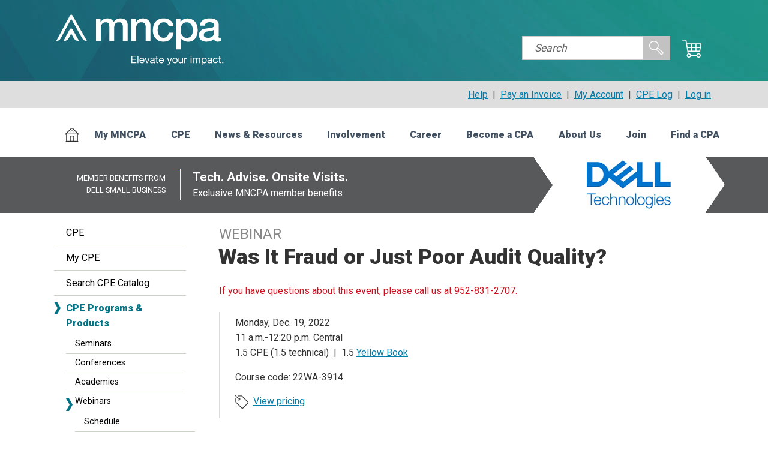

--- FILE ---
content_type: text/html; charset=utf-8
request_url: https://www.mncpa.org/cpe/webinars/detail/22wa-3914/
body_size: 21984
content:
<!DOCTYPE html>
<html  >
<head id="head"><title>
	Webinar CPA CPE:  Was It Fraud or Just Poor Audit Quality?
</title><meta name="description" content="This session describes a state agency's quality review of a Not-for-Profit organization's A-133 audit.  The case study describes the organization audited, its Federally- and state-funded programs, and" /> 
<meta charset="UTF-8" /> 
<meta name="keywords" content="CPA CPE, accounting CPE, accountant CPE, accounting training, CPE seminars, CPE webinars, CPE webcasts, CPE conferences" /> 
<img src="https://my.mncpa.org/eWeb/images/img_transparent.gif" height="0" width="0" /> 
<link href="/mncpa/media/images/icons/favicon.ico" type="image/x-icon" rel="shortcut icon"/>
<link href="/mncpa/media/images/icons/favicon.ico" type="image/x-icon" rel="icon"/>
<link rel="preconnect" href="https://fonts.googleapis.com">
<link rel="preconnect" href="https://fonts.gstatic.com" crossorigin>
<link href="https://fonts.googleapis.com/css2?family=Roboto:wght@300;400;700;900&display=swap" rel="stylesheet">
<link href="https://fonts.googleapis.com/css2?family=PT+Serif:ital,wght@0,400;0,700;1,400&display=swap" rel="stylesheet">
<link rel="stylesheet" type="text/css" href="/App_Themes/mncpa/css/jquery.mmenu.all.css" media="all" />
<link href="/App_Themes/mncpa/css/jquery.mmenu.searchfield.css" type="text/css" rel="stylesheet" />
<link rel="stylesheet" type="text/css" href="/App_Themes/mncpa/css/site.css" media="all" />
<!--[if lte IE 6]>
<link rel="stylesheet" type="text/css" href="/App_Themes/mncpa/css/ie6.css" media="screen" />
<![endif]-->
<!--[if IE 7]>
<link rel="stylesheet" type="text/css" href="/App_Themes/mncpa/css/ie7.css" media="screen" />
<![endif]-->
<!--[if IE 8]>
<link rel="stylesheet" type="text/css" href="/App_Themes/mncpa/css/ie8.css" media="screen" />
<![endif]-->
<link rel="stylesheet" type="text/css" href="/App_Themes/mncpa/css/print.css" media="print" />
<link rel="stylesheet" type="text/css" href="/App_Themes/mncpa/css/jquery-ui-1.7.2.css" />
<link rel="stylesheet" href="/App_Themes/mncpa/css/colorbox.css" />
<link id="MobileMediaQuery" rel="stylesheet" href="/App_Themes/mncpa/css/responsive.css" />
<link id="TabletMediaQuery" rel="stylesheet" href="/App_Themes/mncpa/css/tablet.css" />
<link href="/App_Themes/mncpa/css/mm_nav_override.css" type="text/css" rel="stylesheet" />
<link href="/images/a-admin/flickity-carousel/flickity.css" type="text/css" rel="stylesheet" />
<script src="https://ajax.googleapis.com/ajax/libs/jquery/3.5.1/jquery.min.js"></script>
<script src="https://code.jquery.com/jquery-migrate-1.4.1.min.js"></script>
<script type="text/javascript" src="/CMSScripts/Custom/mncpa/combined_mncp.js"></script>
<script type="text/javascript" src="/CMSScripts/Custom/mncpa/jquery.mmenu.all.js"></script>
<script type="text/javascript" src="/CMSScripts/Custom/mncpa/jquery.mmenu.searchfield.js"></script>
<script type="text/javascript" src="/CMSScripts/Custom/mncpa/jquery.colorbox-min.js"></script>
<script type="text/javascript" src="/images/a-admin/flickity-carousel/flickity.pkgd.js"></script>
<script type="text/javascript">
$(function () {
  //Fade out success messages after 15 seconds
  $('.success:not(.no_fade)').each(function () {
     var obj = this;
     setTimeout(function () { $(obj).fadeOut(5000) }, 15000);
  });
  function createCaptcha(key) {
       if ($("#captcha").length > 0) {
           Recaptcha.create(key, "captcha");
       }
   }
});
</script><script>(function(w,d,s,l,i){w[l]=w[l]||[];w[l].push({'gtm.start':
new Date().getTime(),event:'gtm.js'});var f=d.getElementsByTagName(s)[0],
j=d.createElement(s),dl=l!='dataLayer'?'&l='+l:'';j.async=true;j.src='//www.googletagmanager.com/gtm.js?id='+i+dl;f.parentNode.insertBefore(j,f);
})(window,document,'script','dataLayer','GTM-KGS2HV');
</script>
<script>
!function(f,b,e,v,n,t,s){if(f.fbq)return;n=f.fbq=function(){n.callMethod?
n.callMethod.apply(n,arguments):n.queue.push(arguments)};if(!f._fbq)f._fbq=n;
n.push=n;n.loaded=!0;n.version='2.0';n.queue=[];t=b.createElement(e);t.async=!0;
t.src=v;s=b.getElementsByTagName(e)[0];s.parentNode.insertBefore(t,s)}(window,
document,'script','https://connect.facebook.net/en_US/fbevents.js');
fbq('init', '400637313630856'); // Insert your pixel ID here.
fbq('track', 'PageView');
</script>
<noscript><img height="1" width="1" style="display:none" src="https://www.facebook.com/tr?id=400637313630856&ev=PageView&noscript=1" /></noscript><meta id="Viewport" name="viewport" content="width=device-width" /><link href="/CMSPages/GetResource.ashx?_webparts=677;1131" type="text/css" rel="stylesheet"/>
<link href="/CMSPages/GetResource.ashx?_webpartlayouts=650" type="text/css" rel="stylesheet"/>
</head>
<body class="LTR Chrome ENUS ContentBody" >
     <!-- Google Tag Manager (noscript) -->
<noscript><iframe src="https://www.googletagmanager.com/ns.html?id=GTM-KGS2HV"
height="0" width="0" style="display:none;visibility:hidden"></iframe></noscript>
<!-- End Google Tag Manager (noscript) -->
    <form method="post" action="/cpe/webinars/detail/22wa-3914/" onsubmit="javascript:return WebForm_OnSubmit();" id="form">
<div class="aspNetHidden">
<input type="hidden" name="__CMSCsrfToken" id="__CMSCsrfToken" value="RDz1j0/kK3mKOD02bGCK9gIBi43o3Jy1GxTcnRMaectoeeOpGU60nTLkyqdIqmhszhziquAz2X9ZclPmW1uOpF1J/qKEHAIDdGPSVq6vJaY=" />
<input type="hidden" name="__EVENTTARGET" id="__EVENTTARGET" value="" />
<input type="hidden" name="__EVENTARGUMENT" id="__EVENTARGUMENT" value="" />

</div>

<script type="text/javascript">
//<![CDATA[
var theForm = document.forms['form'];
if (!theForm) {
    theForm = document.form;
}
function __doPostBack(eventTarget, eventArgument) {
    if (!theForm.onsubmit || (theForm.onsubmit() != false)) {
        theForm.__EVENTTARGET.value = eventTarget;
        theForm.__EVENTARGUMENT.value = eventArgument;
        theForm.submit();
    }
}
//]]>
</script>


<script src="/WebResource.axd?d=pynGkmcFUV13He1Qd6_TZHsRmASZNudjkaaxWJotXyq9SgA5hZn8i5GUll2_4v0O6hF6dDJCDFZOi7QKgjL2Kg2&amp;t=638901593280000000" type="text/javascript"></script>

<input type="hidden" name="lng" id="lng" value="en-US" />
<script src="/CMSPages/GetResource.ashx?scriptfile=%7e%2fCMSScripts%2fWebServiceCall.js" type="text/javascript"></script>
<script type="text/javascript">
	//<![CDATA[

function PM_Postback(param) { if (window.top.HideScreenLockWarningAndSync) { window.top.HideScreenLockWarningAndSync(1080); } if(window.CMSContentManager) { CMSContentManager.allowSubmit = true; }; __doPostBack('m$am',param); }
function PM_Callback(param, callback, ctx) { if (window.top.HideScreenLockWarningAndSync) { window.top.HideScreenLockWarningAndSync(1080); }if (window.CMSContentManager) { CMSContentManager.storeContentChangedStatus(); };WebForm_DoCallback('m$am',param,callback,ctx,null,true); }
//]]>
</script>
<script src="/ScriptResource.axd?d=NJmAwtEo3Ipnlaxl6CMhvtzouJGq0O3r8glFjJ2b2bEiMBjRSQjp0aFNNP1KaVNS44c6LVZd8T5QLRJ8Jn5RBGWbVOgkUv8FnFE8ug51gNRMMXoFBlkLx5USu40DD5z3i-TsLUQ3DJJYjiKblR_peFjnKtEKFSHJu7VuA9VmRik1&amp;t=32e5dfca" type="text/javascript"></script>
<script src="/ScriptResource.axd?d=dwY9oWetJoJoVpgL6Zq8OHOAjkoXmvkqm8mSY2FZsyqxpW2Cn7HrJ8wT0faVIc_NpyeFO9yIYsh9K3v0xlFfMgkIAmOJ6A_ZIQMOFzs7oDiKqt_mSFmzlznQs33knf20-1K2F_voqGDUNrgRtuCAvGO6OvKoJ_BRR-z9EYZBnxU1&amp;t=32e5dfca" type="text/javascript"></script>
<script src="/ScriptResource.axd?d=eE6V8nDbUVn0gtG6hKNX_DTIHaI_fDFalI5S5BeeAeo7XHcXG0qPIfu823DJoHfSrZoJ1L-N42HWRK270csCp3sBhuhvsuT1hDR7EoERqt-tN-e7qESBhNayA0OwqQaP0&amp;t=27679117" type="text/javascript"></script>
<script src="/ScriptResource.axd?d=mcAASOSteirJeuV-3by3USbsBWppnQAkrsysX4SEG7KmclPToRZJ911Fr1Z2xd04iA9bDBj_XvBzlTgDD26-GPh93fLMbFtfovHXmjkD4Iw1&amp;t=27679117" type="text/javascript"></script>
<script src="/ScriptResource.axd?d=jwf4VSQi7LeShc44FJ-gAQqjB58xR6MpouigNJ-2fR3E0495myxj2wwJHWAXX80JGeYdyNABKR4nBZDjU8kIOsQZ-PT8wNj8BUh5pscUIgsEMdze7wBSw6X5HaqkGSMy0&amp;t=27679117" type="text/javascript"></script>
<script src="/ScriptResource.axd?d=HEFpVKbnoeQjkjHkFKu3MCQ5fmxTN6pLcIlUP8M1HBO1Cp_-9TW9exhUqqn1p9Es8UL3HQLSqrVhoZaqNKt5kZJTYJGis8u0Jo8ycQ4CMhfwD7LEgqHOUWMMrxqHs-fD0&amp;t=27679117" type="text/javascript"></script>
<script src="/ScriptResource.axd?d=X6kQKInQS5YQqruiTh57iJ7F313oWUfikeIPbVp37SgGn7s-MsYqf0h2Mq9k-S_3DaG-MP-8gsWCSz0Zgbx0FwyfahFNTYMgEDEEMxr6XQ2Uu8ybBhoVAeLyVcqltipb0&amp;t=27679117" type="text/javascript"></script>
<script type="text/javascript">
	//<![CDATA[

var CMS = CMS || {};
CMS.Application = {
  "language": "en",
  "isRTL": "false",
  "imagesUrl": "/CMSPages/GetResource.ashx?image=%5bImages.zip%5d%2f",
  "isDebuggingEnabled": true,
  "isDialog": false,
  "applicationUrl": "/"
};

//]]>
</script>
<script type="text/javascript">
//<![CDATA[
function WebForm_OnSubmit() {
null;
return true;
}
//]]>
</script>

<div class="aspNetHidden">

	<input type="hidden" name="__VIEWSTATEGENERATOR" id="__VIEWSTATEGENERATOR" value="A5343185" />
	<input type="hidden" name="__SCROLLPOSITIONX" id="__SCROLLPOSITIONX" value="0" />
	<input type="hidden" name="__SCROLLPOSITIONY" id="__SCROLLPOSITIONY" value="0" />
</div>
    <script type="text/javascript">
//<![CDATA[
Sys.WebForms.PageRequestManager._initialize('manScript', 'form', ['tctxM',''], [], [], 90, '');
//]]>
</script>

    <div id="ctxM">

</div>
    <!-- Google Tag Manager (noscript) -->
<noscript><iframe src="https://www.googletagmanager.com/ns.html?id=GTM-KGS2HV"
height="0" width="0" style="display:none;visibility:hidden"></iframe></noscript>
<!-- End Google Tag Manager (noscript) -->
<div class="">
<div id="print_header">
  <h1>Minnesota Society of Certified Public Accountants</h1>
  <p>1650 West 82nd Street, Ste 600<br />
     Bloomington MN 55431<br />
     Ph: 952-831-2707 &nbsp;&nbsp;&nbsp; Fax: 952-831-7875<br />
     www.mncpa.org 
  </p>
</div><script type="text/javascript">
  $(document).ready(setNoMobileMsg);
  
  function setNoMobileMsg() {
      var noMobMsgId = 'pnlNoMobileMessage';
      if (noMobMsgId != "") {
  
          if ($('#' + noMobMsgId).length) {
              if ($("#header").width() > $(window).width()) {
                  $('#' + noMobMsgId).show();
              }
              else {
                  $('#' + noMobMsgId).hide();
              }
          }
      }
  }
</script>
<div id="header_container_interior" class="xhstart">
  <div id="header_interior"><div id="logo">
  <a href="/">
    
    
    <img src="/mncpa/media/images/template/mncpa-logo-white.svg" alt="Minnesota Society of Certified Public Accountants" width="285" />
    
  </a>
</div><a id="mobileMenuButton" class="showOnMobileOnly mobile-icons" href="#mobile-menu"><span>Show Menu</span></a>
                <!-- <a id="mobileSearch" class="mobile-icons showOnMobileOnly" href="#mobile-menu"><span>Show search</span></a> -->
                <!-- <a id="mobileCart" class="mobile-icons showOnMobileOnly" href="https://my.mncpa.org/eweb/DynamicPage.aspx?WebCode=COE&Site=mncpa"><span>Show cart</span></a> --><div class="desktop-cart showOnDesktopOnly">
    <a href="https://my.mncpa.org/eweb/DynamicPage.aspx?WebCode=COE&Site=mncpa"></a>
</div>
<div class="site_search">
  <fieldset class="inline_labels"><div id="p_lt_WebPartZone2_zHE_wSSB_pnlSearch" class="searchBox" onkeypress="javascript:return WebForm_FireDefaultButton(event, &#39;p_lt_WebPartZone2_zHE_wSSB_btnSearch&#39;)">
	
    <label for="p_lt_WebPartZone2_zHE_wSSB_txtWord" id="p_lt_WebPartZone2_zHE_wSSB_lblSearch" style="display:none;">Search</label>
    <input type="hidden" name="p$lt$WebPartZone2$zHE$wSSB$txtWord_exWatermark_ClientState" id="p_lt_WebPartZone2_zHE_wSSB_txtWord_exWatermark_ClientState" /><input name="p$lt$WebPartZone2$zHE$wSSB$txtWord" type="text" maxlength="1000" id="p_lt_WebPartZone2_zHE_wSSB_txtWord" class="search_field form-control" />
    <input type="submit" name="p$lt$WebPartZone2$zHE$wSSB$btnSearch" value="Search" id="p_lt_WebPartZone2_zHE_wSSB_btnSearch" class="search_go btn btn-default" />
    
    <div id="p_lt_WebPartZone2_zHE_wSSB_pnlPredictiveResultsHolder" class="predictiveSearchHolder">

	</div>

</div>
  </div>
</fieldset>
  </div>
</div>
<div class="xhend"></div>


  <style type="text/css">
    div.system_alert { position: relative; z-index: 200; background-color: #dedede; padding: 10px 15px; }
    div.system_alert .pad { margin:0 auto; max-width:1090px; }
    div.system_alert p { margin:0; padding:0; color:#4e4e4e; text-align:right; }
    
    div.yellow_alert { background-color: #f2e8a2; }
    div.yellow_alert p { text-align:left; font-size:16px; line-height:1.4em; font-family: 'Roboto', Helvetica, Arial, sans-serif; }
    div.yellow_alert a { text-decoration:underline; color:#037eab; }
    div.yellow_alert a:hover { color:#03a1da; }

span.mm-callout { color:#00946e; border-bottom:none; }
span.mm-callout:hover { color:#037eab; border-bottom:none; }
    
    @media only screen and (min-device-width:1000px) and (max-width:520px), only screen and (max-device-width:1022px) and (max-width:520px) {
      div.system_alert { display:none; }  
      }
    </style>  
 
  
<!-- NEW 2024 - SUBNAVIGATION (above primary navigation) -->
  <div class="system_alert"><div class="pad showOnDesktopOnly"><p>
   <a href="/system-error/">Help</a>
 &nbsp;|&nbsp; <a href="https://my.mncpa.org/eweb/DynamicPage.aspx?WebCode=expressPaysearch">Pay an Invoice</a>
 &nbsp;|&nbsp; <a href="/my-mncpa/my-account/">My Account</a>
 &nbsp;|&nbsp; <a href="/my-mncpa/my-cpe/cpe-log/">CPE Log</a>
 &nbsp;|&nbsp; 

<a id="p_lt_WebPartZone3_zSubNav_nfeSoB1_btnSignOutLink" class="signoutLink" href="javascript:__doPostBack(&#39;p$lt$WebPartZone3$zSubNav$nfeSoB1$btnSignOutLink&#39;,&#39;&#39;)">Log in</a></p></div></div>




<!-- Mobile Menu -->
<nav id="mobile-menu">
<span class="mobile-account">
  <a href="/my-mncpa/my-account/">My Account</a> | <a href="https://my.mncpa.org/eweb/DynamicPage.aspx?WebCode=expressPaysearch" target="_blank">Pay an Invoice</a>

<a id="p_lt_WebPartZone4_zMLI_msob_btnSignOutLink" class="signoutLink" href="javascript:__doPostBack(&#39;p$lt$WebPartZone4$zMLI$msob$btnSignOutLink&#39;,&#39;&#39;)">Log in</a></span>
<ul>
<li><a href="https://www.mncpa.org/">Home</a></li>
<li>
    <a href="/my-mncpa/">My MNCPA</a>
    <ul>
    <li><a href="/my-mncpa/my-account/">My Account</a>
    <ul>
      <li><a href="https://my.mncpa.org/eweb/MemberPage.aspx?Site=mncpa">My Profile</a></li>
    <li><a href="/my-mncpa/dues/dues-renewal">Pay Dues</a></li>
          <li><a href="https://my.mncpa.org/eweb/DynamicPage.aspx?WebCode=expressPaysearch">Pay an Invoice</a></li>
      <li><a href="https://my.mncpa.org/eweb/DynamicPage.aspx?webcode=MyOrderHistory">View My Invoices</a></li>
    <li><a href="https://my.mncpa.org/eweb/DynamicPage.aspx?WebCode=changepassword">Username &amp; Password</a></li>
    <li><a href="/email-lists/">Email Subscriptions</a></li>
    <li><a href="https://my.mncpa.org/eweb/MemberPage.aspx?Site=mncpa">Firm Administration</a></li>
      <li><a href="/my-mncpa/membership-faq">FAQ</a></li>
    </ul>
    </li>
    <li><a href="/my-mncpa/my-cpe/">My CPE</a>
    <ul>
    <li><a href="https://my.mncpa.org/eweb/DynamicPage.aspx?webcode=MySchedule&Site=mncpa">Schedule & Products</a></li>
    <li><a href="/my-mncpa/my-cpe/transcript/">Transcript</a></li>
    <li><a href="/my-mncpa/my-cpe/cpe-log/">CPE Log</a></li>
    <li><a href="https://my.mncpa.org/eweb/DynamicPage.aspx?webcode=mncpaevtdoc">CPE Materials</a></li>
    <li><a href="https://my.mncpa.org/eweb/DynamicPage.aspx?webcode=MySchedule">Cancel an Order</a></li>
    </ul>
    </li>
    <li><a href="/involvement/member-connections/">Member Connections</a>
    <ul>
    <li><a href="/my-mncpa/member-directory/">Member Directory</a></li>
    <li><a href="/involvement/mncpa-connect/">MNCPA Connect</a></li>
    <li><a href="https://my.mncpa.org/eweb/DynamicPage.aspx?WebCode=MyLegislators">My Legislators</a></li>
    </ul>
    </li>
    <li><a href="/join/benefits/">Featured Benefits</a>
    <ul>
      <li><a href="/cpe/free-member-events/">Free CPE</a></li>
    <li><a href="/my-mncpa/member-savings/">Member Savings</a></li>
    <li><a href="/my-mncpa/my-cpe/cpe-log/">CPE Log</a></li>
    <li><a href="/resources/tax/cch">Online CCH Tax Research</a></li>
    <li><a href="/resources/human-resources/hr-hotline">HR Hotline</a></li>
    <li><a href="/join/benefits/">More...</a></li>
    </ul>
    </li>
    </ul>
    </li>
    <li>
    <a href="/cpe/">CPE</a>
    <ul>
      <li><a href="/cpe/catalog/">Search CPE Catalog</a></li>
    <li><a href="/cpe/programs-products/">CPE Programs & Products</a>
    <ul>
    <li><a href="/cpe/catalog/#pageItems=15&page=1&sort=Date&type=Seminars">Seminars</a></li>
    <li><a href="/cpe/programs-products/conferences/">Conferences</a></li>
    <li><a href="/cpe/programs-products/academies/">Academies</a></li>
    <li><a href="/cpe/webinars/">Webinars</a></li>
    <li><a href="/cpe/self-study/">Self-Study</a></li>
    <li><a href="/cpe/programs-products/cpe-packages/">Packages</a></li>
    <li><a href="/cpe/programs-products/on-site-training/">On-Site Training</a></li>
    </ul>
    </li>
    <li><a href="/my-mncpa/my-cpe/">My CPE</a>
    <ul>
    <li><a href="https://my.mncpa.org/eweb/DynamicPage.aspx?webcode=MySchedule&Site=mncpa">Schedule & Products</a></li>
    <li><a href="/my-mncpa/my-cpe/transcript/">Transcript</a></li>
    <li><a href="/my-mncpa/my-cpe/cpe-log/">CPE Log</a></li>
    <li><a href="https://my.mncpa.org/eweb/DynamicPage.aspx?webcode=mncpaevtdoc">CPE Materials</a></li>
    <li><a href="https://my.mncpa.org/eweb/DynamicPage.aspx?webcode=MySchedule">Cancel an Order</a></li>
    </ul>
      <ul class="no-margin-top">
							<li class="pad"><a class="bold" href="/cpe/free-member-events/">Free CPE for Members</a></li>
                            
                        </ul>
    </li>
    <li><a href="/cpe/cpe-rules/">CPE Rules</a>
    <ul>
    <li><a href="/cpe/cpe-rules/mn-boa/minnesota-cpa-cpe-requirements">CPE Requirements</a></li>
    <li><a href="/cpe/cpe-rules/ethics-requirement/">Ethics Requirements</a></li>
    <li><a href="/cpe/cpe-rules/reporting-record-keeping/">Reporting & Records</a></li>
    <li><a href="/cpe/programs-products/cpe-sponsor-information/">Sponsorship Information</a></li>
    <li><a href="/cpe/cpe-rules/">More...</a></li>
    </ul>
    </li>
    <li><a href="/cpe/directions-and-travel/">Directions &amp; Travel</a>
    <ul>
    <li><a href="/involvement/member-groups/firm-administrators/">Firm Administration</a></li>
    <li><a href="/minneapolis-meeting-room-rental">Meeting Room Rental</a></li>
    <li><a href="/market-to-cpas/">Exhibit & Sponsor</a></li>
    <li><a href="/cpe/faq/">FAQ</a></li>
    </ul>
    </li>
    
    </ul>
    </li>
    <li>
    <a href="/resources/">News &amp; Resources</a>
    
    <ul>
    <li><a href="/resources/technical/">Technical Resources</a>
    <ul>
    <li><a href="/resources/technical-resources/tax/">Tax</a></li>
    <li><a href="/resources/technical/audit-resources/">Audit</a></li>
      <li><a href="/resources/tax/one-big-beautiful-bill/">OBBBA</a></li>
      <li><a href="/resources/technical-resources/cannabis/">Cannabis</a></li>
      <li><a href="/resources/technical-resources/sqms/">QM Standards</a></li>
    
      
    </ul>
    </li>
      
      <li><a href="/resources/business/">Business Resources</a>
    <ul>
    <li><a href="/resources/human-resources/">Human Resources</a></li>
    <li><a href="/resources/business/data-privacy-and-protection/">Data Privacy and Protection</a></li>
    </ul>
    </li>
      <li><a href="/resources/wellness-resources/">Wellness Resources</a></li>
      <li><a href="/resources/firm-management/">Firm Management</a></li>
    <li><a href="/publications/">Publications</a>
    <ul>
    <li><a href="/publications/footnote/">Footnote</a></li>
    <li><a href="/resources/publications/enews/">eNewsletters</a></li>
      <li><a href="/resources/publications/cpa-stories/">CPA Stories</a></li>
    <li><a href="/perspectives/">MNCPA Perspectives</a></li>
    <li><a href="/publications/tax-podcasts/">Tax Podcasts</a></li>
      <li><a href="/interest-areas/">Articles by Topic</a></li>
      </ul>
      </li>
      <li><a href="/resources/archived-webinars/">Webinar Archive</a></li>
      <li><a href="https://hub.mncpa.org/">Knowledge Hub</a></li>
      
    <li><a href="/resources/boa-rules-certification/">Rules &amp; Certification</a>
    <ul>
    <li><a href="/my-mncpa/my-cpe/cpe-log/">CPE Log</a></li>
    <li><a href="/cpe/cpe-rules/">CPE Rules</a></li>
    <li><a href="/resources/boa-rules-certification/cpa-certification/">CPA Certificate</a></li>
      <li><a href="/resources/boa-rules-certification/certificate-status/">Certificate Status</a></li>
    <li><a href="/resources/boa-rules-certification/firm-requirements/">Firm Requirements</a></li>
    <li><a href="/boa-rules-certification/faq/">FAQ</a></li>
    </ul>
    </li>
      <li><a href="/involvement/legislative/broadening-pathways-to-cpa/">Broadening Pathways to CPA Licensure</a></li>
      <li><a href="/resources/peer-review/">Peer Review</a></li>
       <li><a href="/resources/ethics/">Professional Ethics</a></li>
    <li><a href="/involvement/legislative/issues/">Legislative Issues</a></li>
    
    
    <li><a href="/about/press/">Press Room</a>
      <ul>
    <li><a href="/about/press/">Media Contacts</a></li>
    <li><a href="/about/press/media-coverage">MNCPA in the News</a></li>
    </ul>
    </li>
    </ul>
    
    </li>
    <li>
    <a href="/involvement/">Involvement</a>
    
    <ul>
    <li><a href="/involvement/member-connections/">Member Connections</a>
    <ul>
    <li><a href="/my-mncpa/member-directory/">Member Directory</a></li>
    <li><a href="/involvement/member-connections/mncpa-connect/">MNCPA Connect</a></li>
    <li><a href="https://my.mncpa.org/eweb/DynamicPage.aspx?WebCode=MyLegislators">My Legislators</a></li>
    </ul>
    </li>
      <li><a href="/involvement/member-recognition/">Member Awards</a></li>
      <li><a href="/involvement/recently-certified-cpas/">New CPAs in Minnesota</a></li>
    <li><a href="/involvement/member-groups/">Member Groups</a>
    <ul>
    <li><a href="/young-professionals/">Young Professionals</a></li>
    <li><a href="/business-industry-cpas/">Business &amp; Industry</a></li>
    <li><a href="/involvement/member-groups/firm-administrators/">Firm Administrators</a></li>
    <li><a href="/involvement/member-forums/">Member Forums</a></li>
      <li><a href="/involvement/member-groups/book-club/">MNCPA Book Club</a></li>
    </ul>
    </li>
      <li><a href="/involvement/volunteer/">Volunteer</a></li>
      <li><a href="/involvement/chapters/">Chapters</a></li>
      
    <li><a href="/involvement/events/">Events</a>
    <ul>
      <li><a href="/involvement/member-groups/business-industry-cpas/opportunities/">B&amp;I Networking Events</a></li>
    <li><a href="/involvement/events/cpa-day-at-the-capitol/">CPA Day at the Capitol</a></li>
      <li><a href="/involvement/events/golf-outing/">Golf Outing</a></li>
    <li><a href="/mbac/">MBAC</a></li>
    <li><a href="/involvement/events/recognition-dinner/">Recognition Dinner</a></li>
    <li><a href="/taxconference/">Tax Conference</a></li>
      <li><a href="/involvement/events/calendar/"><em>More...</em></a></li>
      </ul>
    </li>
    
    <li><a href="/involvement/legislative/">Legislative Activities</a>
    <ul>
    <li><a href="/involvement/legislative/issues/">Legislative Issues</a></li>
    <li><a href="/involvement/legislative/pac/">PAC</a></li>
    <li><a href="/involvement/legislative/volunteer/">Events &amp; Involvement</a></li>
    <li><a href="https://my.mncpa.org/eweb/DynamicPage.aspx?WebCode=MyLegislators">My Legislators</a></li>
    </ul>
    </li>
      <li><a href="/involvement/legislative/broadening-pathways-to-cpa/">Broadening Pathways to CPA Licensure</a></li>
    </ul>
    
    </li>
    <li>
    <a href="/cpa-careers/">Career</a>
    
    <ul>
      <li><a href="https://jobs.mncpa.org/">For Job Seekers</a>
        <ul>
          <li><a href="https://jobs.mncpa.org/">Job Postings</a></li>
          <li><a href="https://jobs.mncpa.org/resumes/">Post a Resume</a></li>
          <li><a href="https://jobs.mncpa.org/resume/upload/">Resume Review</a></li>
          <li><a href="https://jobs.mncpa.org/career-insights/">Industry Insights</a></li>
          <li><a href="/cpa-careers/research-accounting-employers/">Research Employers</a></li>
        </ul>
      
      </li>
      <li><a href="/cpa-careers/advance-my-career/">Advance My Career</a>
        <ul>
            <li><a href="https://jobs.mncpa.org/career-advice/">Career Advice Articles</a></li>
            <li><a href="/cpa-careers/clips/">Leading Edge Career Clips</a></li>
            <li><a href="https://jobs.mncpa.org/career-coaching/">Career Coaching</a></li>
            <li><a href="/cpa-careers/graduate-accounting-degrees">Graduate Programs</a></li>
          </ul>
      </li>
      <li><a href="/cpa-careers/build-my-reputation/">Build My Reputation</a>
        <ul>
            <li><a href="/involvement/volunteer/">Volunteer</a></li>
            <li><a href="/involvement/member-forums/">Member Forums</a></li>
            <li><a href="/involvement/member-connections/mncpa-connect/">MNCPA Connect</a></li>
            <li><a href="/young-professionals/">Young Professionals Group</a></li>
          </ul>
      </li>
      <li><a href="/cpa-careers/find-cpa-accounting-employees/">For Employers</a>
        <ul>
            <li><a href="https://jobs.mncpa.org/employer/post/">Post a Job</a></li>
            <li><a href="https://jobs.mncpa.org/employer/candidates/">Search Candidates</a></li>
            <li><a href="/cpa-careers/research-accounting-employers/employer-benefits/">Employer Directory</a></li>
          </ul>
      </li>
      <li><a href="/cpa-careers/market-my-firm/">Market My Firm</a>
        <ul>
            <li><a href="/cpa-careers/market-my-firm/referral-services/">Referral Services</a></li>
            <li><a href="/cpa-careers/market-my-firm/mncpa-tax-campaign/">Client Brochures</a></li>
            <li><a href="/cpa-careers/market-my-firm/starting-your-own-cpa-practice/">Starting a New Firm</a></li>
          </ul>
      </li>
      <li><a href="/cpa-careers/market-my-firm/">Classified Ads</a></li>
      
  </ul>
</li>
<li>
    <a href="/becoming-a-cpa/">Become a CPA</a>
    
    <ul>
    <li><a href="/becoming-a-cpa/process/">Process Step by Step</a></li>

    <li><a href="/becoming-a-cpa/education-requirements/">Education Requirements</a>
    <ul>
    <li><a href="/becoming-a-cpa/education-requirements/accreditation-levels/">Accredited Schools in MN</a></li>
    <li><a href="/becoming-a-cpa/education-requirements/mn-accounting-programs/">Accounting Programs in MN</a></li>
    </ul>
    </li>
    <li><a href="/becoming-a-cpa/experience-requirements/">Experience Requirements</a>
    <ul>
    <li><a href="/cpa-careers/research-accounting-employers/">Employer Directory</a></li>
    <li><a href="/cpa-careers/cpa-classifieds/">Find a Job</a></li>
    <li><a href="/cpa-careers/research-accounting-employers/companies-offering-internships/">Find an Internship</a></li>
    <li><a href="/cpa-careers/">Career Resources</a></li>
    </ul>
    </li>
      <li><a href="/becoming-a-cpa/ethics-exam/">Ethics Requirement</a></li>
    <li><a href="/becoming-a-cpa/cpa-exam/">Exam</a>
    <ul>
    <li><a href="/becoming-a-cpa/cpa-exam/exam-overview/">Overview</a></li>
    <li><a href="/becoming-a-cpa/cpa-exam/exam-sections/">Sections</a></li>
    <li><a href="/becoming-a-cpa/cpa-exam/costs-to-become-a-cpa/">Costs</a></li>
    <li><a href="/becoming-a-cpa/cpa-exam/apply-cpa-exam/">Application Process</a></li>
    <li><a href="/becoming-a-cpa/cpa-exam/review-courses/">Review Courses</a></li>
    <li><a href="/becoming-a-cpa/cpa-exam/scoring/">Scoring</a></li>
    </ul>
    </li>
    <li><a href="/becoming-a-cpa/student-resources/">Student Resources</a>
    <ul>
      
 							<li><a href="/join/student-membership/">Student Membership</a></li>
    							<li><a href="/becoming-a-cpa/student-resources/student-mentor-directory/">Student Mentor Directory</a></li>
    							<li><a href="/becoming-a-cpa/student-resources/accounting-scholarships/">Scholarships</a></li>
							<li><a href="/becoming-a-cpa/student-resources/student-ambassador-program/">Student Ambassador Program</a></li>
    							<li><a href="/becoming-a-cpa/student-resources/accounting-career-summit/">Accounting Career Summit</a></li>
    							<li><a href="/becoming-a-cpa/student-resources/scholars-program/">Scholars Program</a></li>
    </ul>
    </li>
<li><a href="/becoming-a-cpa/faq/">FAQ</a></li>
    </ul>
    
    </li>
    <li>
    <a href="/about/">About Us</a>
    
    <ul>
    <li><a href="/about/">About the MNCPA</a>
    <ul>
    <li><a href="/about/initiatives/">Initiatives</a></li>
    <li><a href="/about/board-of-directors/">Board of Directors</a></li>
    <li><a href="/about/history/">Our History</a></li>
    <li><a href="/about/business-financial-reports/">Business &amp; Financial Reports</a></li>
    <li><a href="/about/job-opportunities/">Job Opportunities</a></li>
    </ul>
    </li>
    <li><a href="/about/contact-us/">Contact Us</a>
    <ul>
    <li><a href="/about/contact-us/staff-directory">Staff Directory</a></li>
    </ul>
    </li>
    <li><a href="/about/press/">Press Room</a>
	    <ul>
    <li><a href="/about/press/">Media Contacts</a></li>
    <li><a href="/about/press/connect-with-spokesperson">Media Spokespersons</a></li>
    </ul>
    </li>
    <li><a href="/about/policies/">Policies</a></li>
    <li><a href="/market-to-cpas/">Market to CPAs</a>
    <ul>
    <li><a href="/market-to-cpas/print-advertising/">Print Advertising</a></li>
    <li><a href="/market-to-cpas/digital-advertising/">Digital Advertising</a></li>
    <li><a href="/about/market-to-cpas/events/">Exhibit &amp; Sponsor</a></li>
    <li><a href="/about/market-to-cpas/media-kit/">Media Kit</a></li>
    </ul>
    </li>
    <li><a href="/minneapolis-meeting-room-rental">Meeting Room Rental</a></li>
    </ul>
    
    </li>
<li>
    <a href="/find-a-cpa/">Find a CPA</a>
		<ul>
			<li><a href="/find-a-cpa/mn-cpa-referral/">CPA Referral Service</a></li>
			<li><a href="/find-a-cpa/directories/cpa-yellow-pages/">CPA Yellow Pages</a></li>
			<li><a href="/find-a-cpa/government-auditors/directory/">Government Auditor Directory</a></li>
			<li><a href="/find-a-cpa/why-use-a-cpa/">Why Use a CPA?</a></li>
			<li><a href="/find-a-cpa/prepare-to-meet-with-a-cpa/">Prepare to Meet With a CPA</a></li>
		</ul>
	</li>
<li>
    <a href="/join/">Join the MNCPA</a>
	</li>
</ul>
</nav>
<!--/ Mobile Menu -->
  
  <!-- Desktop Menu --->
<nav id="primary-nav" class="primary">
	<ul>
		<!-- THIS SHOWS AS TOP ROW OF DESKTOP MENU  -->
		<li><a href="/"><div id="home-icon" alt="Minnesota Society of Certified Public Accountants Home"><span class="hide">Home</span></div></a></li>
		<li>
			<a href="/my-mncpa/">My MNCPA</a>
			<div class="dropdown">
				<ul>
					<li><a href="/my-mncpa/my-account/">My Account</a>
						<ul>
							 <li><a href="https://my.mncpa.org/eweb/MemberPage.aspx?Site=mncpa">My Profile</a></li>
    <li><a href="/my-mncpa/dues/dues-renewal">Pay Dues</a></li>
          <li><a href="https://my.mncpa.org/eweb/DynamicPage.aspx?WebCode=expressPaysearch">Pay an Invoice</a></li>
      <li><a href="https://my.mncpa.org/eweb/DynamicPage.aspx?webcode=MyOrderHistory">View My Invoices</a></li>
    <li><a href="https://my.mncpa.org/eweb/DynamicPage.aspx?WebCode=changepassword">Username & Password</a></li>
    <li><a href="/email-lists/">Email Subscriptions</a></li>
    <li><a href="https://my.mncpa.org/eweb/MemberPage.aspx?Site=mncpa">Firm Administration</a></li>
      <li><a href="/my-mncpa/membership-faq">FAQ</a></li>
						</ul>
					</li>
					<li><a href="/my-cpe/">My CPE</a>
						<ul>
							<li><a href="https://my.mncpa.org/eweb/DynamicPage.aspx?webcode=MySchedule&Site=mncpa">Schedule & Products</a></li>
							<li><a href="/my-mncpa/my-cpe/transcript">Transcript</a></li>
							<li><a href="/my-mncpa/my-cpe/cpe-log">CPE Log</a></li>
							<li><a href="https://my.mncpa.org/eweb/DynamicPage.aspx?webcode=mncpaevtdoc">CPE Materials</a></li>
							<li><a href="https://my.mncpa.org/eweb/DynamicPage.aspx?webcode=MySchedule">Cancel an Order</a></li>
						</ul>
					</li>
					<li><a href="/involvement/member-connections/">Member Connections</a>
						<ul>
							<li><a href="/my-mncpa/member-directory/">Member Directory</a></li>
							<li><a href="/involvement/member-connections/mncpa-connect/">MNCPA Connect</a></li>
							<li><a href="https://my.mncpa.org/eweb/DynamicPage.aspx?WebCode=MyLegislators">My Legislators</a></li>
							<!-- <li><a href="/involvement/member-connections/retired-member-directory/">Retired Member Referral</a></li> -->
						</ul>
					</li>
					<li><a href="/join/benefits/">Featured Benefits</a>
						<ul>
                          <li><a href="/cpe/free-member-events/">Free CPE</a></li>
							<li><a href="/my-mncpa/member-savings/">Member Savings</a></li>
							<li><a href="/my-mncpa/my-cpe/cpe-log/">CPE Log</a></li>
							<li><a href="/resources/tax/cch">Online CCH Tax Research</a></li>
							<li><a href="/resources/human-resources/hr-hotline">HR Hotline</a></li>
							<li><a class="italics" href="/join/benefits/">More...</a></li>
						</ul>
					</li>
				</ul>
			</div>
		</li>
		<li>
			<a href="/cpe/">CPE</a>
			<div class="dropdown">
				<ul>
						<li><a href="/cpe/programs-products/">CPE Programs & Products</a>					
						<ul>
                          <li><a href="/cpe/catalog/" class="bold"><span class="mm-callout">🔎 Search CPE Catalog</span></a></li>
							<li><a href="/cpe/catalog/#pageItems=15&page=1&sort=Date&type=Seminars">Seminars</a></li>
							<li><a href="/cpe/conferences/">Conferences</a></li>
							<li><a href="/cpe/programs-products/academies/">Academies</a></li>
							<li><a href="/cpe/webinars/">Webinars</a></li>
							<li><a href="/cpe/self-study/">Self-Study</a></li>
							<li><a href="/cpe/programs-products/cpe-packages/">Packages</a></li>
							<li><a href="/cpe/programs-products/on-site-training/">On-Site Training</a></li>
						</ul>
						
					</li>
					<li><a href="/my-cpe/">My CPE</a>
						<ul>
							<li><a href="https://my.mncpa.org/eweb/DynamicPage.aspx?webcode=MySchedule&Site=mncpa">Schedule & Products</a></li>
							<li><a href="/my-mncpa/my-cpe/transcript/">Transcript</a></li>
							<li><a href="/my-mncpa/my-cpe/cpe-log/">CPE Log</a></li>
							<li><a href="https://my.mncpa.org/eweb/DynamicPage.aspx?webcode=mncpaevtdoc">CPE Materials</a></li>
							<li><a href="https://my.mncpa.org/eweb/DynamicPage.aspx?webcode=MySchedule">Cancel an Order</a></li>
						</ul>
                      <ul class="no-margin-top">
							<li class="pad"><a class="bold" href="/cpe/free-member-events/">Free CPE for Members</a></li>
                            
                        </ul>
					</li>
					<li><a href="/cpe/cpe-rules/">CPE Rules</a>
						<ul>
							<li><a href="/cpe/cpe-rules/mn-boa/minnesota-cpa-cpe-requirements">CPE Requirements</a></li>
							<li><a href="/cpe/cpe-rules/ethics-requirement/">Ethics Requirements</a></li>
							<li><a href="/cpe/cpe-rules/reporting-record-keeping/">Reporting &amp; Records</a></li>
							<li><a href="/cpe/programs-products/cpe-sponsor-information/">Sponsorship Information</a></li>
							<li><a class="italics" href="/cpe/cpe-rules/">More...</a></li>
						</ul>
					</li>
					<li><a href="/cpe/directions-and-travel/">Directions &amp; Travel</a>
						<ul class="no-margin-top">
							<li class="pad"><a class="bold" href="/involvement/member-groups/firm-administrators/">Firm Administration</a></li>
							<li class="pad"><a class="bold" href="/minneapolis-meeting-room-rental">Meeting Room Rental</a></li>
							<li class="pad"><a class="bold" href="/about/market-to-cpas/">Exhibit &amp; Sponsor</a></li>
							<li class="pad"><a class="bold" href="/cpe/faq/">FAQ</a></li>
						</ul>
					</li>
					
				</ul>
			</div>
		</li>
		<li class="">
			<a href="/resources/">News &amp; Resources</a>
				<div class="dropdown">
					<ul>
						<li><a href="/resources/technical-resources/">Technical Resources</a>
                          <ul>
                              <li><a href="/resources/technical-resources/tax/">Tax</a></li>
                              <li><a href="/resources/technical/audit-resources/">Audit</a></li>
      <li><a href="/resources/tax/one-big-beautiful-bill/">OBBBA</a></li>
      <li><a href="/resources/technical-resources/cannabis/">Cannabis</a></li>
      <li><a href="/resources/technical-resources/sqms/">QM Standards</a></li>
                                       
                              <li class="pad"><a href="/resources/business/" class="bold">Business Resources</a>
                              <li><a href="/resources/human-resources/">Human Resources</a></li>
                              <li><a href="/resources/business/data-privacy-and-protection/">Data Privacy and Protection</a></li>
                                
                                <li class="pad"><a href="/resources/wellness-resources/" class="bold">Wellness Resources</a></li>
                                <li class="pad"><a href="/resources/firm-management/" class="bold">Firm Management</a></li>
                          </ul>
                              
                        </li>
                      
                      
						<li><a href="/publications/">Publications</a>
							<ul>
								<li><a href="/publications/footnote/">Footnote</a></li>
								<li><a href="/resources/publications/enews/">eNewsletters</a></li>
                              <li><a href="/resources/publications/cpa-stories/">CPA Stories</a></li>
								<li><a href="/perspectives/">MNCPA Perspectives</a></li>
								<li><a href="/publications/tax-podcasts/">Tax Podcasts</a></li>
                              <li><a href="/interest-areas/">Articles by Topic</a></li>
								                            
                                <li class="pad"><a href="/resources/archived-webinars/" class="bold">Webinar Archive</a></li>
                              <li class="pad"><a href="https://hub.mncpa.org/" class="bold">Knowledge Hub</a></li>
							</ul>
						</li>
						<li><a href="/resources/boa-rules-certification/">Rules &amp; Certification</a>
							<ul>
								<li><a href="/my-mncpa/my-cpe/cpe-log/">CPE Log</a></li>
                                <li><a href="/cpe/cpe-rules/">CPE Rules</a></li>
                                <li><a href="/resources/boa-rules-certification/cpa-certification/">CPA Certificate</a></li>
                                  <li><a href="/resources/boa-rules-certification/certificate-status/">Certificate Status</a></li>
                                <li><a href="/resources/boa-rules-certification/firm-requirements/">Firm Requirements</a></li>
                                <li><a href="/boa-rules-certification/faq/">FAQ</a></li>
                              
                              <li class="pad"><a href="/involvement/legislative/broadening-pathways-to-cpa/" class="bold"><span class="mm-callout">🧭 Broadening Pathways to CPA Licensure</span></a></li>
                              
                                
							</ul>
						</li>
                          <li><a href="/about/press/">Press Room</a>
						
							
							<ul>
								<li><a href="/about/press/">Media Contacts</a></li>
								<li><a href="/about/press/media-coverage">MNCPA in the News</a></li>
                              
                              
                              <li class="pad"><a href="/legislative-issues/" class="bold">Legislative Issues</a></li>
                              <li class="pad"><a href="/resources/peer-review/" class="bold">Peer Review</a></li>
                                 <li class="pad"><a href="/resources/ethics/" class="bold">Professional Ethics</a></li>
							</ul>
						</li>
					</ul>
				</div>
		</li>
		<li>
			<a href="/involvement/">Involvement</a>
			<div class="dropdown">
				<ul>
					<li><a href="/involvement/member-connections/">Member Connections</a>
						<ul>
							<li><a href="/my-mncpa/member-directory/">Member Directory</a></li>
							<li><a href="/involvement/member-connections/mncpa-connect/">MNCPA Connect</a></li>
							<li><a href="https://my.mncpa.org/eweb/DynamicPage.aspx?WebCode=MyLegislators">My Legislators</a></li>
							<!-- <li><a href="/involvement/member-connections/retired-member-directory/">Retired Member Referral</a></li> -->
                          
                         <li class="pad"><a class="bold" href="/involvement/member-recognition/">Member Awards</a></li>
                          <li class="pad"><a class="bold" href="/involvement/recently-certified-cpas/">New CPAs in Minnesota</a></li>
						</ul>
					</li>
					<li><a href="/involvement/member-groups/">Member Groups</a>
						<ul>
							<li><a href="/young-professionals/">Young Professionals</a></li>
							<li><a href="/business-industry-cpas/">Business &amp; Industry</a></li>
							<li><a href="/involvement/member-groups/firm-administrators/">Firm Administrators</a></li>
							<li><a href="/involvement/member-forums/">Member Forums</a></li>
                            <li><a href="/involvement/member-groups/book-club/">MNCPA Book Club</a></li>
							<li class="pad"><a class="bold" href="/involvement/volunteer/">Volunteer</a></li>
							<li class="pad"><a class="bold" href="/involvement/chapters/">Chapters</a></li>
						</ul>
					</li>
					<li><a href="/involvement/events/">Events</a>
						<ul>
							<li><a href="/involvement/member-groups/business-industry-cpas/opportunities/">B&I Networking Events</a></li>
                            <li><a href="/involvement/events/cpa-day-at-the-capitol/">CPA Day at the Capitol</a></li>
                           <li><a href="/involvement/events/golf-outing/">Golf Outing</a></li>
                            <li><a href="/mbac/">MBAC</a></li>
                            <li><a href="/involvement/events/recognition-dinner/">Recognition Dinner</a></li>
                            <li><a href="/taxconference/">Tax Conference</a></li>
                          <li><a href="/involvement/events/calendar/"><em>More...</em></a></li>
						</ul>
					</li>

					<li><a href="/involvement/legislative/">Legislative Activities</a>
						<ul>
							<li><a href="/legislative-issues/">Legislative Issues</a></li>
							<li><a href="/involvement/legislative/pac/">PAC</a></li>
							<li><a href="/involvement/legislative/volunteer/">Events &amp; Involvement</a></li>
							<li><a href="https://my.mncpa.org/eweb/DynamicPage.aspx?WebCode=MyLegislators">My Legislators</a></li>
                            <li class="pad"><a href="/involvement/legislative/broadening-pathways-to-cpa/" class="bold"><span class="mm-callout">🧭 Broadening Pathways to CPA Licensure</span></a></li>
						</ul>
					</li>
				</ul>
			</div>
		</li>
<li>
	<a href="/cpa-careers/">Career</a>
	<div class="dropdown">
		<ul>
			<li><a href="https://jobs.mncpa.org/">For Job Seekers</a>
				<ul class="no-margin-top">
          				<li><a href="https://jobs.mncpa.org/">Job Postings</a></li>
          				<li><a href="https://jobs.mncpa.org/resumes/">Post a Resume</a></li>
          				<li><a href="https://jobs.mncpa.org/resume/upload/">Resume Review</a></li>
          				<li><a href="https://jobs.mncpa.org/career-insights/">Industry Insights</a></li>
          				<li><a href="/cpa-careers/research-accounting-employers/">Research Employers</a></li>
				</ul>
			</li>
			<li><a href="/cpa-careers/advance-my-career/">Advance My Career</a>
				<ul class="no-margin-top">
					<li><a href="https://jobs.mncpa.org/career-advice/">Career Advice Articles</a></li>
            				<li><a href="/cpa-careers/clips/">Leading Edge Career Clips</a></li>
            				<li><a href="https://jobs.mncpa.org/career-coaching/">Career Coaching</a></li>
            				<li><a href="/cpa-careers/graduate-accounting-degrees">Graduate Programs</a></li>
				</ul>
			</li>
			<li><a href="/cpa-careers/build-my-reputation/">Build My Reputation</a>
				<ul class="no-margin-top">
            				<li><a href="/involvement/volunteer/">Volunteer</a></li>
            				<li><a href="/involvement/member-forums/">Member Forums</a></li>
            				<li><a href="/involvement/member-connections/mncpa-connect/">MNCPA Connect</a></li>
            				<li><a href="/young-professionals/">Young Professionals Group</a></li>
				</ul>
			</li>
			<li><a href="/cpa-careers/find-cpa-accounting-employees/">For Employers</a>
				<ul class="no-margin-top">
					<li><a href="https://jobs.mncpa.org/employer/post/">Post a Job</a></li>
            				<li><a href="https://jobs.mncpa.org/employer/candidates/">Search Candidates</a></li>
            				<li><a href="/cpa-careers/research-accounting-employers/employer-benefits/">Employer Directory</a></li>

					<li class="pad"><a class="bold" href="/cpa-careers/market-my-firm/">Market My Firm</a>
        					<ul>
            						<li><a href="/cpa-careers/market-my-firm/referral-services/">Referral Services</a></li>
            						<li><a href="/cpa-careers/market-my-firm/mncpa-tax-campaign/">Client Brochures</a></li>
            						<li><a href="/cpa-careers/market-my-firm/starting-your-own-cpa-practice/">Starting a New Firm</a></li>
          					</ul>
      					</li>
					<li class="pad"><a class="bold" href="/cpa-careers/market-my-firm/">Classified Ads</a></li>
				</ul>
			</li>
		</ul>
	</div>
</li>
		<li>
			<a href="/becoming-a-cpa/">Become a CPA</a>
			<div class="dropdown">
				<ul>
    					<li><a class="bold" href="/becoming-a-cpa/education-requirements/">Education Requirements</a>
						<ul>
    							
    							<li><a href="/becoming-a-cpa/education-requirements/accreditation-levels/">Accredited Schools in MN</a></li>
   	 						<li><a href="/becoming-a-cpa/education-requirements/mn-accounting-programs/">Accounting Programs in MN</a></li>

							<li class="pad"><a class="bold" href="/becoming-a-cpa/experience-requirements/">Experience Requirements</a>
								<ul>
    								<li><a href="/cpa-careers/research-accounting-employers/">Employer Directory</a></li>
    								<li><a href="/cpa-careers/cpa-classifieds/">Find a Job</a></li>
    								<li><a href="/cpa-careers/research-accounting-employers/companies-offering-internships/">Find an Internship</a></li>
    								<li><a href="/cpa-careers/">Career Resources</a></li>
    								</ul>
							</li>
						</ul>
					</li>
    					
    					<li><a href="/becoming-a-cpa/cpa-exam/">Exam</a>
    						<ul>
    							<li><a href="/becoming-a-cpa/cpa-exam/exam-overview/">Overview</a></li>
    							<li><a href="/becoming-a-cpa/cpa-exam/exam-sections/">Sections</a></li>
    							<li><a href="/becoming-a-cpa/cpa-exam/costs-to-become-a-cpa/">Costs</a></li>
    							<li><a href="/becoming-a-cpa/cpa-exam/apply-cpa-exam/">Application Process</a></li>
    							<li><a href="/becoming-a-cpa/cpa-exam/review-courses/">Review Courses</a></li>
    							<li><a href="/becoming-a-cpa/cpa-exam/scoring/">Scoring</a></li>
							
    						</ul>
    					</li>

    					<li><a href="/becoming-a-cpa/ethics-exam/">Ethics Requirement</a>
						<ul>
							<li class="pad"><a class="bold" href="/becoming-a-cpa/process/">Certification Process<br />Step by Step Guide</a></li>
							<li class="pad"><a class="bold" href="/becoming-a-cpa/faq/">FAQ</a></li>
						</ul>
					
					<li><a href="/becoming-a-cpa/student-resources/">Student Resources</a>
    						<ul>
 							<li><a href="/join/student-membership/">Student Membership</a></li>
    							<li><a href="/becoming-a-cpa/student-resources/student-mentor-directory/">Student Mentor Directory</a></li>
    							<li><a href="/becoming-a-cpa/student-resources/accounting-scholarships/">Scholarships</a></li>
							<li><a href="/becoming-a-cpa/student-resources/student-ambassador-program/">Student Ambassador Program</a></li>
    							<li><a href="/becoming-a-cpa/student-resources/accounting-career-summit/">Accounting Career Summit</a></li>
    							<li><a href="/becoming-a-cpa/student-resources/scholars-program/">Scholars Program</a></li>
    						</ul>
    					</li>
    				</ul>
			</div>
		</li>
		<li>
			<a href="/about/">About Us</a>
			<div class="dropdown">
				<ul>
					<li><a href="/about/">About the MNCPA</a>
						<ul>
    							<li><a href="/about/initiatives/">Initiatives</a></li>
    							<li><a href="/about/board-of-directors/">Board of Directors</a></li>
    							<li><a href="/about/history/">Our History</a></li>
    							<li><a href="/about/business-financial-reports/">Business &amp; Financial Reports</a></li>
    							<li><a href="/about/job-opportunities/">Job Opportunities</a></li>
						</ul>
					</li>
					<li><a href="/about/contact-us/">Contact Us</a>
						<ul>
							<li><a href="/about/contact-us/staff-directory">Staff Directory</a></li>
							<li class="pad"><a class="bold" href="/about/press/">Press Room</a></li>
							<li class="pad"><a class="bold" href="/about/policies/">Policies</a></li>
						</ul>
					</li>
					<li><a href="/market-to-cpas/">Market to CPAs</a>
						<ul>
							<li class="pad"><a class="bold" href="/minneapolis-meeting-room-rental">Meeting Room Rental</a></li>
						</ul>
					</li>
				</ul>
			</div>
		</li>
		<li>
			<a href="/join/">Join</a>
		</li>
		<li>
            <a href="/find-a-cpa/">Find a CPA</a>
        </li>
	</ul>
</nav>
<div class="secondary-menu" style="display:none;">
    <button class="close"><i class="fa fa-times-circle" aria-hidden="true"></i></button>
    <div class="container"></div>
</div>

<div id="content_container">
  
<a id="p_lt_WebPartZone5_zC_pageplaceholder_p_lt_WebPartZone1_zBanner_br_p_lt_WebPartZone1_Banner_br_lnkBanner" class="CMSBanner Banner" href="/my-mncpa/member-savings/dell/" onclick="this.href=&#39;/CMSModules/BannerManagement/CMSPages/BannerRedirect.ashx?bannerID=87&#39;;" onmouseup="this.href=&#39;/CMSModules/BannerManagement/CMSPages/BannerRedirect.ashx?bannerID=87&#39;;" target="_blank"><div class="ad_darkgray" id="advertisement">
<div class="ad_interior">
<div class="ad_intro">Member benefits from<br />
Dell Small Business</div>

<div class="ad_message">
<h3>Tech. Advise. Onsite Visits.</h3>

<p>Exclusive MNCPA member benefits</p>
</div>

<div class="ad_image"><img alt="the MNCPA" id="BannerAdvertisements_imgLogo" src="/mncpa/media/images/banner-ads/dell.png" /></div>
</div>
</div>
</a>
  <div id="content_shadow">
    <div id="interior_content_container_full">
      <div id="sub_navigation">
        
<ul class="xsmstart">
  <li><a href="/cpe/">CPE</a></li>
<li class=" ">
  <a href="/my-mncpa/my-cpe/">My CPE</a>
  
</li><li class=" ">
  <a href="/cpe/catalog/">Search CPE Catalog</a>
  
</li><li class="expanded ">
  <a href="/cpe/programs-products/">CPE Programs &amp; Products</a>
  <ul><li class=" ">
  <a href="/cpe/catalog/#pageItems=15&page=1&sort=Date&type=Seminars">Seminars</a>
  
</li><li class=" ">
  <a href="/cpe/conferences/">Conferences</a>
  
</li><li class=" ">
  <a href="/cpe/programs-products/academies/leadership/">Academies</a>
  <ul><li class=" ">
  <a href="/cpe/programs-products/academies/leadership/">Leadership Academy</a>
  
</li></ul>
</li><li class="expanded ">
  <a href="/cpe/webinars/">Webinars</a>
  <ul><li class=" ">
  <a href="/cpe/catalog/#pageItems=15&page=1&sort=Date&type=Webinars">Schedule</a>
  
</li><li class=" ">
  <a href="/cpe/programs-products/webinars/technical-support-help/">Technical Support &amp; Help</a>
  
</li><li class=" ">
  <a href="/cpe/programs-products/webinars/cpe-reporting/">CPE Reporting</a>
  
</li><li class=" ">
  <a href="/cpe/webinars/faq/">Webinar FAQ</a>
  
</li><li class=" ">
  <a href="/cpe/programs-products/webinars/packages-pricing/">Packages &amp; Pricing</a>
  
</li></ul>
</li><li class=" ">
  <a href="/cpe/self-study/">Self-Study</a>
  <ul><li class=" ">
  <a href="/cpe/catalog/#pageItems=15&page=1&sort=Date&type=Self-Study">Courses</a>
  
</li><li class=" ">
  <a href="/cpe/programs-products/self-study/technical-support-help/">Technical Support &amp; Help</a>
  
</li><li class=" ">
  <a href="/cpe/programs-products/self-study/cpe-reporting/">CPE Reporting</a>
  
</li><li class=" ">
  <a href="/cpe/self-study/faq/">FAQ</a>
  
</li></ul>
</li><li class=" ">
  <a href="/cpe/programs-products/cpe-packages/">CPE Packages</a>
  <ul><li class=" ">
  <a href="/cpe/programs-products/cpe-packages/cpa-crossings-self-study/">CPA Crossings Self-Study</a>
  
</li><li class=" ">
  <a href="/cpe/self-study/surgent-unlimited-plus/">Surgent Webinars &amp; Self-Study</a>
  
</li><li class=" ">
  <a href="/cpe/programs-products/cpe-packages/surgent-webinars/">Surgent Webinars</a>
  
</li><li class=" ">
  <a href="/cpe/self-study/surgent-unlimited-self-study/">Surgent Self-Study</a>
  
</li></ul>
</li><li class=" ">
  <a href="/cpe/programs-products/certificate-programs/">Certificate Programs</a>
  
</li><li class=" ">
  <a href="/cpe/programs-products/on-site-training/">On-Site Training</a>
  <ul><li class=" ">
  <a href="/cpe/programs-products/on-site-training/program-development/">Program Development</a>
  
</li><li class=" ">
  <a href="/cpe/programs-products/on-site-training/virtual-on-site-training/">Virtual On-Site Training</a>
  
</li></ul>
</li><li class=" ">
  <a href="/cpe/programs-products/cpe-sponsor-information/">CPE Sponsor Information</a>
  
</li></ul>
</li><li class=" ">
  <a href="/cpe/cpe-calendar/">CPE Calendar</a>
  
</li><li class=" ">
  <a href="/cpe/free-member-events/">Free CPE for Members</a>
  
</li><li class=" ">
  <a href="/cpe/directions-and-travel/">Directions &amp; Travel</a>
  <ul><li class=" ">
  <a href="/cpe/directions-and-travel/hotels-and-travel/">Hotel &amp; Travel Information</a>
  
</li></ul>
</li><li class=" ">
  <a href="/cpe/cpe-rules/">CPE Rules</a>
  <ul><li class=" ">
  <a href="/cpe/cpe-rules/mn-boa/minnesota-cpa-cpe-requirements/">CPE Requirements</a>
  
</li><li class=" ">
  <a href="/cpe/cpe-rules/ethics-requirement/">Ethics Requirement</a>
  
</li><li class=" ">
  <a href="/cpe/cpe-rules/reporting-record-keeping/">Reporting &amp; Record Keeping</a>
  
</li><li class=" ">
  <a href="/cpe/cpe-rules/nasba/">NASBA</a>
  
</li><li class=" ">
  <a href="/cpe/cpe-rules/specialized-credits/">Specialized Credits</a>
  <ul><li class=" ">
  <a href="/cpe/cpe-rules/specialized-credits/abv/">ABV</a>
  
</li><li class=" ">
  <a href="/cpe/cpe-rules/specialized-credits/cfp/">CFP</a>
  
</li><li class=" ">
  <a href="/cpe/cpe-rules/specialized-credits/cle/">CLE</a>
  
</li><li class=" ">
  <a href="/cpe/cpe-rules/specialized-credits/employee-benefit-plans/">Employee Benefit Plans</a>
  
</li><li class=" ">
  <a href="/cpe/cpe-rules/specialized-credits/irs/">IRS</a>
  
</li><li class=" ">
  <a href="/cpe/cpe-rules/specialized-credits/yellow-book/">Yellow Book</a>
  
</li></ul>
</li></ul>
</li><li class=" ">
  <a href="/market-to-cpas">Exhibiting &amp; Sponsorships</a>
  
</li><li class=" ">
  <a href="/cpe/faq/">FAQ</a>
  <ul><li class=" ">
  <a href="/cpe/faq/attending-mncpa-cpe-events/">MNCPA CPE Events FAQ</a>
  
</li><li class=" ">
  <a href="/cpe/faq/minnesota-cpe-rules-requirements/">CPE Rules FAQ</a>
  
</li><li class=" ">
  <a href="/cpe/faq/specialized-credits/">Specialized Credits FAQ</a>
  
</li><li class=" ">
  <a href="/cpe/policies/">MNCPA CPE Policies</a>
  
</li><li class=" ">
  <a href="/cpe/faq/in-person-events-health-safety/">In-Person Events Health &amp; Safety</a>
  
</li></ul>
</li>
</ul>
<div class="xsmend"></div>
        
      </div>
      <div id="interior_content">
        




<script  type="text/javascript">
    $(document).ready(function () {
        $(".collapse_header").click(function () {
            $header = $(this);
            $content = $header.next();
            $content.slideToggle(500, function () {
                $class = $content.is(":visible") ? "collapsible_expanded" : "collapsible_collapsed";
                $header.attr('class', 'collapse_header '+$class);
            });
        });
    });
</script>



<div id="p_lt_WebPartZone5_zC_pageplaceholder_p_lt_WebPartZone4_zB_mncpa_cpe_Info_CourseInfoPanel">
	

  

<h2 class="cpeCourseFormat">Webinar</h2>


<h1>
    
    Was It Fraud or Just Poor Audit Quality?
</h1>        



        







    <p class="alert">
        If you have questions about this event, please call us at 952-831-2707.
    </p>





<div class="courseDetails">
<p>
Monday, Dec. 19, 2022<br >
11 a.m.-12:20 p.m. Central<br />
1.5 CPE (1.5 technical)&nbsp; | &nbsp;1.5 <a href="/cpe/cpe-rules/specialized-credits/yellow-book/">Yellow Book</a><br />

</p>

<p>
Course code: 22WA-3914<br />
<a class="viewFees" href="#feeInfo">View pricing</a>
</p>
</div>




<div class="add">

    
    


    
    
    

    
    
    

	
    
    
	

    
	
	
    
	
	
	
	
	
	
	
	
	
	
	
	
	
    

	
	
    
	 
    
</div>






<hr />
<p>This session describes a state agency's quality review of a Not-for-Profit organization's A-133 audit.  The case study describes the organization audited, its Federally- and state-funded programs, and the CPA firm retained to do the audit.  Various anomalies in the financial statements alerted State officials to potential problems, and a detailed quality review followed.  Find out how the entity turned hundreds of thousands of dollars in bank overdrafts into hundreds of thousands of dollars of cash on its balance sheet.  Explore other "creative" ways to deal with fixed assets, accounts receivable, and related-party transactions.  Were the auditors just sloppy, ignorant, negligent?  Or were they active participants in producing fraudulent financial statements?  You be the judge.</p>


    <h3 class="cpeCourseTopics">Major subjects</h3>
    
            <ul>
        
            <li>
                Financial statement manipulation</li>
        
            <li>
                Ethics enforcement process</li>
        
            <li>
                Auditor conflicts of interest</li>
        </ul>

    <h3 class="cpeCourseLearn">Learning objectives</h3>
    
            <ul>
        
            <li>
                How easily financial statements can be manipulated</li>
        
            <li>
                How checklist auditing is dangerous</li>
        
            <li>
                Consequences for poor or negligent audit work</li>
        </ul>

    <h3 class="cpeCourseAudience">Who should take this program?</h3>
    <p><ul><li>Accountants and auditors at all levels</li></ul></p>




<a name="feeInfo"></a>
<h3 class="cpeFees">Pricing</h3>



<div>
    

    
            <table cellspacing="0" cellpadding="0" border="0" class="fees_table">
        
            <tr>
                <td>
                     Standard Member Fee</td>
                <td>
                    $59.00
                </td>
            </tr>
        
            <tr>
                <td>
                    <img src="/sup/img/icons/standard_check.gif" id="p_lt_WebPartZone5_zC_pageplaceholder_p_lt_WebPartZone4_zB_mncpa_cpe_Info_ctlFees_FeesRepeater_ctl02_Img1" alt="checkmark" /> Standard Nonmember Fee</td>
                <td>
                    $59.00
                </td>
            </tr>
        </table>

    

    
    
</div>
</div>

<div id="p_lt_WebPartZone5_zC_pageplaceholder_p_lt_WebPartZone4_zB_mncpa_cpe_Info_CpeFeeExplanationPanel1_pnlExplain">
		
    <!--  class="nonmember_check_alert" -->

    Our records indicate <strong>you are a
    nonmember</strong>.

    

    
        If you register, you will be charged
        <strong>$59.00
        (Standard Nonmember Fee)</strong>. 
    

    

    

    

    
        Members: Please 
        <a id="p_lt_WebPartZone5_zC_pageplaceholder_p_lt_WebPartZone4_zB_mncpa_cpe_Info_CpeFeeExplanationPanel1_lnkLogin" href="https://my.mncpa.org/eweb/DynamicPage.aspx?WebCode=LoginRequired&amp;expires=yes&amp;Site=mncpa&amp;URL_success=https%3a%2f%2fwww.mncpa.org%2fcpe%2fwebinars%2fdetail%2f22wa-3914%2f?token={token}">log in</a>
        to receive member fee.

    

    

	</div> 




<div class="add">

    
    


    
    
    

    
    
    

	
    
    
	

    
	
	
    
	
	
	
	
	
	
	
	
	
	
	
	
	
    

	
	
    
	 
    
</div>
    
<div class="moreProgramContent">
    <h3 class="collapse_header collapsible_collapsed">More program information</h3>

    <div class="description_overview_container">
        <div class="description_overview_inner">


        
        <div id="p_lt_WebPartZone5_zC_pageplaceholder_p_lt_WebPartZone4_zB_mncpa_cpe_Info_InstructorCell">
            <span>Instructor</span>
            
                    <a id="p_lt_WebPartZone5_zC_pageplaceholder_p_lt_WebPartZone4_zB_mncpa_cpe_Info_Instructors_ctl00_InstructorNameLink" href="../../../instructors/bio/81684?c=22wa-3914">David Cotton</a>, CPA, CFE, CGFM
                
        </div>

         
        
                <div class="location">
                    <span>Location</span>
                    Online
                </div>
            

        <div>
            <span>Area <br class="showOnMobileOnly" />of study</span>
            Not-for-profit
        </div>

            
        <div>
            <span>Field(s) <br class="showOnMobileOnly" />of study</span>
            Accounting (Governmental) - Technical (0.5)<br />Auditing (Governmental) - Technical (1.0)
            
        </div>

        <div>
            <span>Level</span>
            Basic
        </div>

        <div>
            <span>Format</span>
            Group Internet Based
        </div>

        <div>
            <span>Sponsor</span> 
            <a id="p_lt_WebPartZone5_zC_pageplaceholder_p_lt_WebPartZone4_zB_mncpa_cpe_Info_SponsorLink" href="/cpe/programs-products/cpe-sponsor-information/">Business Professionals' Network, Inc.</a>
            
            <br />
            NASBA ID#: 107810
        </div>

        <div>
            <span class="showOnDesktopOnly">Prerequisites</span>
            <span class="showOnMobileOnly">Prereq.</span>
            None
        </div>

        <div>
            <span>Advance <br class="showOnMobileOnly" />prep</span>
            None
        </div>

        <div id="p_lt_WebPartZone5_zC_pageplaceholder_p_lt_WebPartZone4_zB_mncpa_cpe_Info_htmCancelPolicy">
            <span>Cancellation <br class="showOnMobileOnly" />policy</span>
            Receive a full refund if you cancel at least four business 
            days before the event start date.<br /> 
            <a class="arrow" href="/cpe/policies.aspx#cancellation">Learn more</a> 
        </div>

        <div class="clear"></div>

        </div>
    </div>
</div>







<p class="cpeSearchAgain"><a href="/cpe/catalog/" class="ghostbutton">Search CPE catalog</a></p>







    <p class="alert">
        If you have questions about this event, please call us at 952-831-2707.
    </p>

    






</div>

      </div><!--/interior_content-->
      <span class="clear"></span>
    </div><!--/interior_content_container-->
  </div><!--/content_shadow-->
</div><!--/content_container-->


<style type="text/css">
#footernav { background:#007492; width:100%; height:245px; }
#footernav .footernav_container { max-width:1100px; margin:0 auto; height:auto; padding:40px 0; }
#footernav .footernav_container div { width:20%; float:left; margin-right:30px; color:#ffffff; }
#footernav .footernav_container div:last-child { width:30%; margin-right:0; vertical-align:bottom; }

#footernav .footernav_container span { font-weight:bold; font-size:1.2em; }
#footernav .footernav_container div:last-child p { margin-top:115px; }

#footernav a { color:#ffffff; }
#footernav a:hover { color:#eeeeee; }

#footernav a.lightblue { background:#66a5d1; }
#footernav a.lightblue:hover { background:#82bbe3; }

@media only screen and (max-width: 720px) and (min-device-width: 1000px), only screen and (max-device-width: 1022px) and (max-width: 720px)
{
#footernav { height:fit-content; }
#footernav .footernav_container { padding:40px 20px 20px 20px; }
#footernav .footernav_container div { width:95%; float:none; margin-right:0; padding-bottom:25px; }
#footernav .footernav_container div:last-child { width:95%; }
#footernav .footernav_container div:last-child p { margin-top:10px; margin-bottom:0; text-align:left; }
#footernav .footernav_container a { line-height:30px; }
#footernav .footernav_container a.button { line-height:unset; }

#footer .footer_container { min-height:350px; }
}

</style>

<div id="footernav">
<div class="footernav_container">

<div>
<span>ABOUT THE MNCPA</span><br />
<a href="/about/">Our story</a><br />
<a href="/about/contact-us/staff-directory/">Staff directory</a><br />
<a href="/about/contact-us/">Contact us</a><br />
<a href="/about/market-to-cpas/">Advertise, exhibit or sponsor</a><br />
<a href="/minneapolis-meeting-room-rental/">Meeting room rental</a>
</div>

<div>
<span>MEMBERS</span><br />
<a href="https://my.mncpa.org/eweb/MemberPage.aspx?Site=mncpa">Login</a><br />
<a href="https://my.mncpa.org/eWeb/DynamicPage.aspx?WebCode=expressPaysearch">Pay an invoice</a><br />
<a href="/my-mncpa/dues/dues-renewal/">Renew membership</a><br />
<a href="/my-mncpa/my-cpe/cpe-log/">CPE Log</a><br />
<a href="/cpe/free-member-events/">Free CPE</a>
</div>

<div>
<span>RESOURCES</span><br />
<a href="https://jobs.mncpa.org/jobs/">Job postings</a><br />
<a href="/resources/peer-review/">Peer review</a><br />
<a href="/involvement/legislative/">Legislative activities</a><br />
<a href="/publications/footnote/">Footnote magazine</a><br />
<a href="/resources/press/">Press room</a></div>

<div>
<p><a class="button lightblue" href="/join/">Become an MNCPA member</a></p>
</div>

</div></div>


<div id="footer" class="xfstart">
  <div class="footer_container">

<div class="footer_block">
  <a href="/about"><img id="p_lt_WebPartZone6_zF_wFL_ucEditableImage_imgImage" title="MNCPA logo" src="/getmedia/697ee1e3-b869-4a45-be50-2d84aa010ce7/mncpa-logo-footer?width=250&amp;height=148" alt="MNCPA logo" />

  </a>
</div><div class="footer_block"><p class="contact"><a data-feathr-click-track="true" data-feathr-link-aids="5f60c905d7b971ab1cc08356" href="/cpe/directions-and-travel/"><span class="nowrap">1650 West 82nd Street, Suite 600,</span><br />
<span class="nowrap">Bloomington, MN 55431</span></a><br />
<br />
<span class="phone">952-831-2707</span> &nbsp;|&nbsp; <span class="tollfree">1-800-331-4288</span><br />
<a class="white" data-feathr-click-track="true" data-feathr-link-aids="[&quot;5f60c905d7b971ab1cc08356&quot;],5f60c905d7b971ab1cc08356" href="mailto:CustomerService@mncpa.org">customerservice@mncpa.org</a><br />
<br />
&copy; Copyright 2025&nbsp; |&nbsp; <a data-feathr-click-track="true" data-feathr-link-aids="5f60c905d7b971ab1cc08356" href="/about/policies/">Policies</a></p>




</div><div class="footer_block"><ul class="socnet">
   <li><a href="https://www.linkedin.com/company/55775"><img src="/mncpa/media/images/template/linkedin.png" alt="LinkedIn"></a></li>
   <li><a href="https://www.facebook.com/p/Minnesota-Society-of-CPAs-100028099137227/"><img src="/mncpa/media/images/template/facebook.png" alt="Facebook"></a></li>
   <li><a href="http://twitter.com/MNCPATweet"><img src="/mncpa/media/images/template/twitter.png" alt="Twitter"></a></li>
<li><a href="https://www.instagram.com/mncpa/"><img src="/mncpa/media/images/template/instagram.png" alt="Instagram"></a></li>   
<li><a href="http://www.youtube.com/user/mncpageneral"><img src="/mncpa/media/images/template/youtub.png" alt="YouTube"></a></li>
   <li><a href="http://www.flickr.com/photos/mncpa-photos/"><img src="/mncpa/media/images/template/flickr.png" alt="Flickr"></a></li>

</ul>
</div><script>
  // hack that makes mmenu slide
  $('#form').wrap('<div class="mm-page mm-slideout"></div>')
</script>
<script>
    $(document).ready(function() {
        var $mobileMenu = $("#mobile-menu").mmenu({
            "searchfield": {
                "resultsPanel": true,
                "showTextItems": true,
                "noResults": '<a class="mobile-search" href="">Search Additonal Content &rarr;</a>'

            },
            "navbars": [{
                "position": "top",
                "content": [
                    "searchfield"
                ]
            }]
        }, 
        {
            "searchfield": {
                "clear": true
            }
        }, {
            // configuration
            offCanvas: {
              pageSelector: "#page-wrapper"
            }
        });

        $('#mobile-menu input[type="text"]').on("keyup", function(e) {
            var searchLink = $('a.mobile-search');
            if (searchLink.length) {
                searchLink.attr('href', '/search?searchtext=' + $(this).val());
            }
        });

        //here to show mobile menu on click so that it does not show when page loads
        $('#mobileMenuButton').on('click', function() {
            $('#mobile-menu').show();
        });
        $('#mobileSearch').on('click', function() {
            $('#mobile-menu').show();
        });

        var API = $mobileMenu.data("mmenu");

        // close and hide mobile menu if it is not supposed to be on screen
        $(window).resize(function() {

            if ($(window).width() <= 1024) {
                API.close();
                $('#mobile-menu').hide();
            }
        });
    });
</script>
<script>
    var $navItems = $('nav.primary');
    var $secondary = $('.secondary-menu');
    var $close = $('body');

    var navDrawer = {
        close: function() {
            if ($('.secondary-menu:hover').length == 0) {
                $(this).removeClass('active');
                $secondary.fadeOut(50);
            }
        },
        open: function() {
            $secondary.removeClass('login');
            if ($(this).find('.dropdown').length > 0) {
                var clone = $(this).find('.dropdown > ul').clone(true, true);
                $(this).addClass('active');
                console.log($(this));
                $secondary
                    .find(' .container')
                    .html(clone).end()
                    .fadeIn(50);
            }
            if ($(this).hasClass('login')) {
                $secondary.addClass('login');
            }
        }
    };
  
    $navItems.hoverIntent({
        over: navDrawer.open,
        out: navDrawer.close,
        timeout: 200,
        selector: 'ul > li'
    });

    $secondary.hover(function() {
        $(this).show();
    }, function() {
        $(this).fadeOut(50);
        $navItems.find('li.active').removeClass('active');
    });

    $close.on('click', function() {
        $secondary.fadeOut(50);

    });
</script>  </div>
</div>
<div class="xfend"></div>
</div>
<svg width="0" height="0">
    <defs>
    <clipPath id="myClip">
        <circle cx="55" cy="55" r="55"></circle>
    </clipPath>
    </defs>
</svg>
    
    

<script type="text/javascript">
	//<![CDATA[
WebServiceCall('/cmsapi/webanalytics', 'LogHit', '{"NodeAliasPath":"/CPE/Programs-Products/Webinars/Detail","DocumentCultureCode":"en-US","UrlReferrer":""}')
//]]>
</script>
<script type="text/javascript">
//<![CDATA[

var callBackFrameUrl='/WebResource.axd?d=beToSAE3vdsL1QUQUxjWdWq9Iz_bK_3a2At4oS1w2ikUxBGXomp6Jb-FNAO-5iyW2ahO51YIPXMvbNZfn39Gbg2&t=638901593280000000';
WebForm_InitCallback();//]]>
</script>

<script type="text/javascript">
	//<![CDATA[
WebServiceCall('/cmsapi/webanalytics', 'LogBannerHit', '87')
//]]>
</script>
<script type="text/javascript">
//<![CDATA[

theForm.oldSubmit = theForm.submit;
theForm.submit = WebForm_SaveScrollPositionSubmit;

theForm.oldOnSubmit = theForm.onsubmit;
theForm.onsubmit = WebForm_SaveScrollPositionOnSubmit;
Sys.Application.add_init(function() {
    $create(Sys.Extended.UI.TextBoxWatermarkBehavior, {"ClientStateFieldID":"p_lt_WebPartZone2_zHE_wSSB_txtWord_exWatermark_ClientState","id":"p_lt_WebPartZone2_zHE_wSSB_txtWord_exWatermark","watermarkText":"Search"}, null, null, $get("p_lt_WebPartZone2_zHE_wSSB_txtWord"));
});
//]]>
</script>
  <input type="hidden" name="__VIEWSTATE" id="__VIEWSTATE" value="OGHq3rdsvcoEar/7/bMXqyTn0Ew2eyqRUvbc1jhCs7nBtCIr1zvuED1eedYT3+jKMTiCWDTpcnZ6HJyZRy829a2vab0lTXRQXmKawZSZEYs9aikzUPWkBm2cpgut8uijepm9JTSIL1PRexx/tZ2fWYKT33vuqRHCeJ7nWVUNG/zNHlAuhnAURVnEsgRzid0h2mcrCgwDrhV3ep7GEhawjXeAjyCTq3t0hpNMpT+x4NSCYnA45+oGrQwdHegOsuF6LQRRxT7jk2KGgJJOxBynomSnmUcjR7PDebFwRT5dPf32GKyEoHVwxS+LybUxGK9Uvx3BvQUZm7FFwnL4F3WswZEik8hQDrgsLZa5rsnAHRQaDMu/uC2Rc3eRmF2qg0Aqu41ZN1t5Zy+VuSCCv9oL5npjpmqLraTSKbpm4tjd6dUR2JYZUgCjxtJ+a9Q55M9qGe6SRNUWNdnXtlfDVG9u0efaxq98AWwM13IcX1ni6wBSquniW/lQuyrtqeJmpbq5yjikXE9dSSfH+eODFUvmKiD/yMO6nCXhY4SwgYlNflmRl0Tlmg0OzSiHIUuPBAH/Nj+aZT6X/z7lFCUdYqIo9IRVFK1nsKPzZDqA3Ad56JWHrImBgpSlPRmg/yATanv8IzPq6LYiWEepnngXOYZCW3NsCm/[base64]/TF6mZdaGrmhJS2Mul5pTv3qk4FYzdYsIvlnqsosC4QhNEyYpLqi/lJWxYBUkzrx8I4sAouitPEIqZNHKya4d0jRZ4fbk3PB3Tskvn6IiG8TsDj0vWjLhmchc7Wr75Az9xli8ioIq9hJc7vOw6oitlTHs3PumuYEf/WTIPTbgwmUz/Orku9u2bxTweQTkyAnYOrc1xGhwnFiX2YQ7ybXDTmIvpKMHYuCgyGE8hSCCj5IgBWvWH9/7IRzDayW35eQjCHuQJ5dZhnFqcEcdRGprTGyivLNkPY4GGuwNpu2UbxIF707rKDOG5mGJX6mbYe67QvBh8ALYX8sJpQ8LE3GJcpo3RF6PXRFdSi4HOti8D2Q+h9TL8H8T83lghfuA1RRi87cJZwDdKsLyqgr6oACxox0SWk+U81YL1hzdw7o4UK60Am/XPYhKGmXT4q7fpgs9tEUHvzlju1QpnejAfNeZZ/wtChEeNJ/Z/otsdACqBrk5cN1L5VHp7WKYTn5RUW7p15M8zRJ4ez/Ae8UX5C38sSzFycEbjNiw4Oo9FQTOvrArqtTm6oSiXP9L6W9fMAzYe7hN9RSMeAZYnj37adOhOtLet+ap3qqklH6qTUQ1O02yL/uYebF2Ln6RRWu+kGHq6HfRWNfgvBJ58EVS+FVEWR7HoRh31AnJ6zB6pBOMciop8Sa0l2IJssRLvB3IM6Nbur2GMq0puEl9SXQ1gFHJXaQrW5/OJHQLV2LT+AFqW9UyFwuWZ/zCdaEXoeY6/b7NrUfb8SGCmguTAhfh8df6vYqHxcbZmLq0bfiaZExZIf6mdGDc2hnk4kJlzlrMI1e6GVF98ueJ/kKJT+5Li3ZidyXgUSZx2VIqr6T67NYLMKzb/PxpSWNo5NecfwRzKQ+Pi16WAb/9xXMUregNuOh0lVG5YtkZYtOcrCj2qaDsgIZsXMyrDVvi+HjJUvc52Bvfmm2Yn4/ODGGgmt87T+djiyp1f0OjP2FD4e0vIxaYa/qAtvaN027T2Z+IZ4pGBKJ5oG1RMDIuurZfSTOlNoniZzYfbDPFHUUZcw1+MdHVSG2apk/kivnjup38pnxHuryPfOzLOxjo8wv12tG3r39neTJHvpYUyku7QGfykDEH+9Z3dKEL3uoc5/5SKOmhWxE629UjC8KJx1WkH6N4Yu3C0w6UCnFkDA165orrE8WIqDQDxf+y37P8G4Ca5y3s0sCQ/W/52aYH76EqE/vVh4ephk+GoSjGHF2PhWj0lvSI3qpJ4wNYxwxMJpDIt6RhbKDhxVeFo3u+0QVrmhOH//X0UxcKkHn87mpClVumD59LlepDQ6YXn/YQi5Db9HmwPBN1aAOUVHjdbdb5KlFAek8Mj+m9iRxLjK3OxyyuOQ6I6q34qza+FsWbdHyKslwEiYLSjpOxegHUow8yMWIfiTvQs/f9X0xhMQhecFwaNESBA39QylNXvkg4pWpa4X38Hrn6RbMug0ISRzgc042mRZo0r2rdTWWUc6MdbEU+/Jc2KwPNcZ3nymF0VCrxwIplAS5t9dT87zC7W4xAc8RaArpH+Z6fqKyy6qTMk8pjxctqYCZHsC3jcCcQA//ok4co3pF2vCpvbY5s+xybWCNzSnCfzJDBdwjokwDlhBT5i6DWiiS39SZ6cQik+i/rtpYcHR5zBfQvMABjQ6pcmqTmC+IleqCXbipOz4aSirn6tGmvxJdLm8ZyZ7CJ2y3LfKNsfA36JX5ojVnyD0ApW4u8pN4HxlcW3Aau+KPgwp+RMYyjQkfiGFFXULOt+RRMoyp2yjrORV5NiIjygfjvTekzFCfpgKl/cOti6cSoH+9BxfNYHBCD2YTZ04GosSne7bR/NUIRCodNlTvnPGklI2Mhlv6FmohDGMDiXcJCF7M0R0tFYzNeX5crI6NYHEa3g7iWjhDjpYZwFvHKw4sw/tP1hW+Ikl5QAP/VmO67HoDOmC4tF0BTTra7b5BvJfnQ0K0DC8kuJlMSSPgbqd3TSlIRUOaQlvyL13fPFb6w456OGW7K9M7Pz6uSgUGShnck8pn7x8KJdzf/x0XGUi6PNtOR2MxTFWdgLa/Cv7IgZn+VpTzfGSL/YxG3+0l3AGNq2Z88vHcVCm8i9n5FGgIhV5/EW6RhlMoh+w9jMPqS1jjB9MedKeUjR/W09M0r/ps4UYuiyR9EsDZIiQFD8KNvtov3jtJm1jrocNibtiU9rS40xzBhPfl7d2XqT5c+pE73gQEI8rL8KDoV+NZbGPUWxpPQee5/DEmKhxUw/ntomHqY3xsVVFT0t52unXTAPj1XfAzY+RWsIc3lQ6vXfV9Ko7Yh/MxLBS8N8oH1TuOnj2Vc38HL8nkM2yxjLBbYw/2hSdbGXftwbVyIU7VB/a3Z2NMRB0xdLHXrzq5niWjVFzTivwvMaEbIwfbUPvInwIXQmf5ftpAx8zY6Q3a+KQlG6wCOa7q35b9qseP11VmLPWuUpSU6mXKg+04ikS2nx71IzNCyT/W8SJE0csElf2wHTkzAtv+0ORuqWNznbiBltpP11valQkh3rmD43ohlpso5zMbWYwyuAHr/J0t0iuY98gJbMXQTXZrpUVeK5iyY4WVNw2iaJ2JRFl2mIVaGLrehhwTpKx2gu7iQF6kF1YIDMUN9lhml5wMCR0ldcJ9F47AgYunTtZN59cqH60IAAYbUpdShD07m7lwC0poALpJFRxucqFYzKn04g/BOE3wyDaMls0uqMfPDpJK7TQjRnLTs0oFpY7zO3jfH8bhMQ+C4vAHiADbndtkqNqAPbioeXkjVua1Dy+JPiGImGLcMyLDGtS/LNoiPuHCZ3boDCZjvTpajnDzRNoKx09DfBc/Dk1r26uZjcJtaZzCMPhFTv/PEczlYXVa2X+VR9ItbWE39LM4V3X03mjZz8KSRHtutp580cvriFwIgIC8fplpnw22K6mEFbibzGaYMPj5U4pvJgPRX9br9klWgrSRmAyxgm9ZNTzGB6vuP3OkY5U41vC/3xLCzA0BAU2OggMnpQA5YTZuUh6rzmi0Z2BJrVhvugPeg5QyMCF+DfxuWeItp8PNT57wPdy66R4wxjw24SRWYMZebGvOjrfCC547dGeg1rH8K5MbJilypTQ2Wcodj/qu1fX0iEyy2DOKW1qLLEaRI/BPP8qZ3REVvKlLQTDXqOTcpT/6NphXDi4x9qNi7wcv98SJAiq2bSzI3DQkzMx4+15caCSp6sKotItpsO5gD66cd654QV/kt0kQm4ylyb6P6lyNVseVmJ6jhYVVsgyFSA5KCWr72M7FLE4r1gZADpEfmMZDz/PfL9lfsT7nUvYYicf52oTYYtul+gvul4MRB7vkQ0Sdc+EQ0/0BbDchlxtZ3bjgPW9jjZba9ufMPgjsAcNrVpigbJed76lwXQ0Tf5qwGxYuDjQdFoIe7B2sz6HDdvQ0DMYTHcYfP1v4vuhRnKRNYuwEvXIbQ2jEoc08FOlgetbfILnWBHapYY8msxcmNM66hNzxWWE+qCEdxR2FFvkGBFN6TRjGGV2IeYNMSOC6j+X4LMQ6jAD//+JjsGmP5CR3i78LsnzJWcYQqL2fKK+zRqFBH3SgIP9o+8aL/dum5bGPOfujHmIzwapIrbpUyLruWk4DD08XyAz2zXxNDMjw2cmtlbBC+RFvpRBCKgq5+57+o0+6oM7PTYPjfxhFm61oRlhELuJ5kTG3u6KBr/nesHsw/glFENKNfPVJpo0GrzF2x+qGmaHlZgj/VSdW59lc1Q2R2CRYotyg81hzMRHRoQjxKyRcgmy+GKAmSv7n6N0mdCjheoAUppixbBooqm8kzl5WHm7OeaLnddI6I8OfNnbxrFZu2cw/hYox5Y97QEg8fQmIGauVeYAf/7OsUyQqsvD1JCteIHtTMOdImFzDxB1dbrJPKRA7dNNX/9mIZHqSZGpvls4sAPGtgzAuNZCYPdfkzwe3L5wcVOWL+mVaZDAze5PKIdVDqjhpGFjHQtq4oR1A5NWVTImr2fan6Wd1+1a+xJlLi1bgcFNd3LY7IBF+7Mpx9J2diCSKsz4j0gBzxEeporyJbyROQn4l/hJ/LgR4S11PW0ttKu48xaedxeorSmCWa5ZcOpevZ0UOLY6PTHQPGSMoyG2Uux3ypDm20AfGyReFlkN3cs08NHFaRjovObKJAAYLHcv4lmxL3HSx/SxsHJtmjDuFO0RO0hSX3CLfnGOmKk0TUUz5g5Jwan3QyZ7xopt4PCY/Dsmsz+OC5MgIEtTKdNQhywDV4m4Bw/UdZ9e7Cp0zUhNfC9kLzu2otSaKOD2gnEZjjyhteJDPOqBKfiiExFa5KOjzNCn0gd0H/0XX2A6lANRQ4Ai4lczs0tBaUREQ24/zmDQuplfgFV//T5eHQFfT5eby3kKnuwhBCSTbXfzu9xGOs3+t29nD+iXESewdqtXZTpca4x1mo0I4zeuL9bPjfz9SHWmKzJFoOA76jUJ/rxWie2wPEVNv5c19s6NPuNX2n1JE8gQovFp//dbiVK915vi21r9hHozoSIWuT1D1kyfxnl+2FApbmBcr4DeAI6Fe7SM22lH6zxrTwisAb3ltjh8h2TE9RFzfcQv9TggRCXDh913PaVB59GxeLt/VV1IRC/PFNk9wHzwnVkPphERMzBgmnkhootddV5n6ZDhhQfuRyMHhb/WPgys3FhPMHtt2Avux8pYBw1ywCGC3r2X4d4EDrVw/6RQz1iFrIuUIXdwuf7xBM8QDEbPa0YJDDwrftApCHLbsbcMppqHNEQb1ywuRovCRd45Ekuo+qUGo8mam41SD6gF0brj6/mKOj/ibbxfRAdPnFYfjRjpg/zKvcxPe9gIimNOAlBbGXTmEriF52fpRzpsavKa9eqiYg8Ag04Mu+6B5BGQR9PZDO/JBzdWdD+nrrMuQlD3FcauM8i6sKnv3+cIPKrIcSQRZd66IPfBBktOSloRmtRSOthaUmQevnGRVpEcNMxkzoRwEwmRBq2r+Wu6NMThdx1rk53RWGf5efP719elaAgP+Gd6Fqh8U5qiUvXPh9nkMaFQWIYOBnqY1IdTsXHj8JZzZSTXUoLHrAx4RgkvtB59Q7pt/BTx1CPH9y1E3UlCjmDyNrDhfQA4vnubLX6awHfLOhT8UoAjTOhogUG2PIB1kRtSZxrSdv7AJbHGdvc+gGqd2VKwYZsDWw1lQzQwhS2qvYUh7Y1l9lqGMYVqSfV4eCnztXYa3XBziOcx79GhwLuYTKl2Qc286lfpjcgUomhq0seWK8xgClq6Px4Meut+tcMn73/fIwAtcCEtdbTqYnvEzM4YgnqxIXXztZMzdkuyRVq+bvGPDcCUVVt6LIJ40F4LaH8sO8OeF2UEWadaHpXmbzSqntPEe84W4rXcBaApyWxTAvryPXEp50f2OJWcJsWlaVOU6F69ruJoDTOIo89e2IoTT9Ilg1KfyQtYXm3LIdJUMad/RaOMBo8JHMqdf3ZqzYRGbtCXdTtf2I+WtCY1C5UTN3SjzkOLfncxM8g7+eKNaugb99zrPOIQt+EW7SKLH" />
  <script type="text/javascript"> 
      //<![CDATA[
      if (window.WebForm_InitCallback) { 
        __theFormPostData = '';
        __theFormPostCollection = new Array();
        window.WebForm_InitCallback(); 
      }
      //]]>
    </script>
  </form>
</body>
</html>


--- FILE ---
content_type: text/css
request_url: https://www.mncpa.org/App_Themes/mncpa/css/tablet.css
body_size: -148
content:
@media only screen and (min-device-width:752px) and (max-device-width:1024px) and (orientation:portrait) {
    html {zoom:0.8;}
}

--- FILE ---
content_type: text/javascript
request_url: https://polo.feathr.co/v1/analytics/match/script.js?a_id=5f60c905d7b971ab1cc08356&pk=feathr
body_size: -278
content:
(function (w) {
    
        
    if (typeof w.feathr === 'function') {
        w.feathr('integrate', 'ttd', '696e0c9845d7c00002d372a2');
    }
        
        
    if (typeof w.feathr === 'function') {
        w.feathr('match', '696e0c9845d7c00002d372a2');
    }
        
    
}(window));